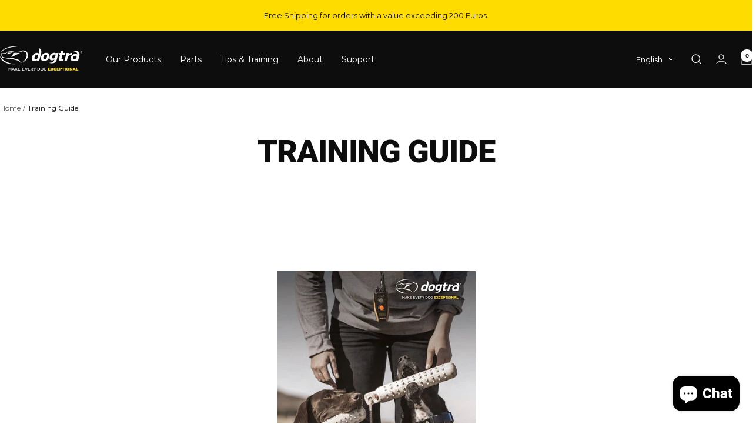

--- FILE ---
content_type: text/javascript
request_url: https://dogtra-europe.com/cdn/shop/t/10/assets/custom.js?v=167639537848865775061742491035
body_size: -624
content:
//# sourceMappingURL=/cdn/shop/t/10/assets/custom.js.map?v=167639537848865775061742491035


--- FILE ---
content_type: text/javascript
request_url: https://cdn.starapps.studio/apps/vsk/dogtra-europe/data.js
body_size: 1434
content:
"use strict";"undefined"==typeof window.starapps_data&&(window.starapps_data={}),"undefined"==typeof window.starapps_data.product_groups&&(window.starapps_data.product_groups=[{"id":1112793,"products_preset_id":38813,"collections_swatch":"first_product_image","group_name":"Série 2600T\u0026B","option_name":"Série 2600T\u0026B","collections_preset_id":null,"display_position":"top","products_swatch":"first_product_image","mobile_products_preset_id":38813,"mobile_products_swatch":"first_product_image","mobile_collections_preset_id":null,"mobile_collections_swatch":"first_product_image","same_products_preset_for_mobile":true,"same_collections_preset_for_mobile":true,"option_values":[{"id":7766058795265,"option_value":"2600T\u0026B - 1 Chien évolutif","handle":"2600t-b","published":true,"swatch_src":"No","swatch_value":null},{"id":7766059090177,"option_value":"2602T\u0026B - 2 Chiens","handle":"2602t-b","published":true,"swatch_src":"No","swatch_value":null},{"id":7766059319553,"option_value":"Collier supplémentaire 2600T\u0026B / 2602T\u0026B","handle":"recepteur-dogtra-2600t-b-2602-t-b","published":true,"swatch_src":"No","swatch_value":null}]},{"id":1112806,"products_preset_id":38813,"collections_swatch":"first_product_image","group_name":"Série 4500 EDGE","option_name":"Série 4500 EDGE","collections_preset_id":null,"display_position":"top","products_swatch":"first_product_image","mobile_products_preset_id":38813,"mobile_products_swatch":"first_product_image","mobile_collections_preset_id":null,"mobile_collections_swatch":"first_product_image","same_products_preset_for_mobile":true,"same_collections_preset_for_mobile":true,"option_values":[{"id":7766053781761,"option_value":"4500 EDGE - 1 Chien","handle":"4500-edge","published":true,"swatch_src":"No","swatch_value":null},{"id":7766058303745,"option_value":"4502 EDGE - 2 Chiens","handle":"4502-edge","published":true,"swatch_src":"No","swatch_value":null},{"id":7766058336513,"option_value":"4503 EDGE - 3 Chiens","handle":"4503-edge","published":true,"swatch_src":"No","swatch_value":null},{"id":7766058369281,"option_value":"4504 EDGE - 4 Chiens","handle":"4504-edge","published":true,"swatch_src":"No","swatch_value":null},{"id":7766054764801,"option_value":"Collier supplémentaire 4500 EDGE / 4502 EDGE / 4503 EDGE / 4504 EDGE","handle":"recepteur-dogtra-4500-edge","published":true,"swatch_src":"No","swatch_value":null}]},{"id":713746,"products_preset_id":38813,"collections_swatch":"first_product_image","group_name":"Série 610C","option_name":"Série 610C","collections_preset_id":null,"display_position":"top","products_swatch":"first_product_image","mobile_products_preset_id":38813,"mobile_products_swatch":"first_product_image","mobile_collections_preset_id":null,"mobile_collections_swatch":"first_product_image","same_products_preset_for_mobile":true,"same_collections_preset_for_mobile":true,"option_values":[{"id":7766053585153,"option_value":"610C - 1 Chien","handle":"610-c","published":false,"swatch_src":"No","swatch_value":null},{"id":7766058172673,"option_value":"612C - 2 Chiens","handle":"612-c","published":true,"swatch_src":"No","swatch_value":null},{"id":7766057746689,"option_value":"Collier supplémentaire 610C / 612C","handle":"collier-seul-640-2-610-2-c","published":true,"swatch_src":"No","swatch_value":null}]},{"id":713747,"products_preset_id":38813,"collections_swatch":"first_product_image","group_name":"Série 640C","option_name":"Série 640C","collections_preset_id":null,"display_position":"top","products_swatch":"first_product_image","mobile_products_preset_id":38813,"mobile_products_swatch":"first_product_image","mobile_collections_preset_id":null,"mobile_collections_swatch":"first_product_image","same_products_preset_for_mobile":true,"same_collections_preset_for_mobile":true,"option_values":[{"id":7766053552385,"option_value":"640C - 1 Chien","handle":"640-c","published":true,"swatch_src":"No","swatch_value":null},{"id":7766058139905,"option_value":"642C - 2 Chiens","handle":"642c","published":true,"swatch_src":"No","swatch_value":null},{"id":7766057746689,"option_value":"Collier supplémentaire 610C / 612C","handle":"collier-seul-640-2-610-2-c","published":true,"swatch_src":"No","swatch_value":null}]},{"id":713745,"products_preset_id":38813,"collections_swatch":"first_product_image","group_name":"Série ARC 1200S","option_name":"Série ARC 1200S","collections_preset_id":null,"display_position":"top","products_swatch":"first_product_image","mobile_products_preset_id":38813,"mobile_products_swatch":"first_product_image","mobile_collections_preset_id":null,"mobile_collections_swatch":"first_product_image","same_products_preset_for_mobile":true,"same_collections_preset_for_mobile":true,"option_values":[{"id":7766053748993,"option_value":"ARC 1200S - 1 Chien","handle":"arc-1200-s","published":true,"swatch_src":"No","swatch_value":null},{"id":7766058402049,"option_value":"ARC 1202S - 2 Chiens","handle":"arc-1202-s","published":true,"swatch_src":"No","swatch_value":null},{"id":8391804485981,"option_value":"ARC 1200S FREE PLUS - 1 Chien","handle":"arc-1200-free-plus","published":true,"swatch_src":"No","swatch_value":null},{"id":8400123527517,"option_value":"ARC 1202S FREE PLUS - 2 Chiens","handle":"arc1202s-free-plus","published":true,"swatch_src":"No","swatch_value":null},{"id":7766057517313,"option_value":"Collier supplémentaire ARC 1200S / ARC 1202S","handle":"recepteur-seul-arc-1200s-1202s","published":true,"swatch_src":"No","swatch_value":null}]},{"id":713738,"products_preset_id":38813,"collections_swatch":"first_product_image","group_name":"Série ARC 800","option_name":"Série ARC 800","collections_preset_id":null,"display_position":"top","products_swatch":"first_product_image","mobile_products_preset_id":38813,"mobile_products_swatch":"first_product_image","mobile_collections_preset_id":null,"mobile_collections_swatch":"first_product_image","same_products_preset_for_mobile":true,"same_collections_preset_for_mobile":true,"option_values":[{"id":7766053683457,"option_value":"ARC 800 Camo - 1 Chien","handle":"arc-800-camo","published":true,"swatch_src":"No","swatch_value":null},{"id":7766053650689,"option_value":"ARC 800 - 1 Chien évolutif","handle":"arc-800","published":true,"swatch_src":"No","swatch_value":null},{"id":7766058205441,"option_value":"ARC 802 - 2 Chiens","handle":"arc-802","published":true,"swatch_src":"No","swatch_value":null},{"id":8400110944605,"option_value":"ARC 800 FREE PLUS - 1 Chien","handle":"arc800-free-plus","published":true,"swatch_src":"No","swatch_value":null},{"id":8400118612317,"option_value":"ARC 802 FREE PLUS - 2 Chiens","handle":"arc802-free-plus","published":true,"swatch_src":"No","swatch_value":null},{"id":7766056239361,"option_value":"Récepteur supplémentaire NOIR","handle":"recepteur-arc-800-noir","published":true,"swatch_src":"No","swatch_value":null},{"id":7766057550081,"option_value":"Récepteur supplémentaire CAMO","handle":"arc-800-2-camo-collier-seul","published":true,"swatch_src":"No","swatch_value":null}]},{"id":713748,"products_preset_id":38813,"collections_swatch":"first_product_image","group_name":"Série iQ","option_name":"Série iQ","collections_preset_id":null,"display_position":"top","products_swatch":"first_product_image","mobile_products_preset_id":38813,"mobile_products_swatch":"first_product_image","mobile_collections_preset_id":null,"mobile_collections_swatch":"first_product_image","same_products_preset_for_mobile":true,"same_collections_preset_for_mobile":true,"option_values":[{"id":7766060237057,"option_value":"iQ MINI - Chien de petite taille","handle":"iq-mini","published":true,"swatch_src":"No","swatch_value":null},{"id":7766053617921,"option_value":"iQ PLUS - Chien de petite/moyenne taille","handle":"iq-plus","published":true,"swatch_src":"No","swatch_value":null},{"id":7766054535425,"option_value":"Collier supplémentaire iQ / iQ PLUS","handle":"iq-iq-plus-collier-suppl-recepteur","published":true,"swatch_src":"No","swatch_value":null},{"id":7766060335361,"option_value":"Collier supplémentaire iQ MINI","handle":"iq-mini-collier-suppl-recepteur","published":true,"swatch_src":"No","swatch_value":null}]},{"id":1768658,"products_preset_id":38813,"collections_swatch":"first_product_image","group_name":"Série Pathfinder 2","option_name":"Série Pathfinder 2","collections_preset_id":null,"display_position":"top","products_swatch":"first_product_image","mobile_products_preset_id":38813,"mobile_products_swatch":"first_product_image","mobile_collections_preset_id":null,"mobile_collections_swatch":"first_product_image","same_products_preset_for_mobile":true,"same_collections_preset_for_mobile":true,"option_values":[{"id":7766060892417,"option_value":"Pathfinder 2 - Chien de taille moyenne et grande","handle":"pathfinder-2","published":true,"swatch_src":"No","swatch_value":null},{"id":7979822219521,"option_value":"Pathfinder 2 MINI - Chien de taille petite","handle":"pathfinder-2-mini","published":true,"swatch_src":"No","swatch_value":null},{"id":7979833458945,"option_value":"Collier Supplémentaire Pathfinder 2","handle":"pathfinder-2-collier-supplementaire","published":true,"swatch_src":"No","swatch_value":null},{"id":7979837587713,"option_value":"Collier Supplémentaire Pathfinder 2 MINI","handle":"pathfinder-2-mini-collier-supplementaire","published":true,"swatch_src":"No","swatch_value":null},{"id":7979909218561,"option_value":"Connecteur Supplémentaire pour Pathfinder 2 \u0026 Pathfinder 2 MINI","handle":"copie-de-connecteur-pour-pathfinder-2-pathfinder-2-mini","published":false,"swatch_src":"No","swatch_value":null}]},{"id":1112781,"products_preset_id":38813,"collections_swatch":"first_product_image","group_name":"Série RB 1000","option_name":"Série RB 1000","collections_preset_id":null,"display_position":"top","products_swatch":"first_product_image","mobile_products_preset_id":38813,"mobile_products_swatch":"first_product_image","mobile_collections_preset_id":null,"mobile_collections_swatch":"first_product_image","same_products_preset_for_mobile":true,"same_collections_preset_for_mobile":true,"option_values":[{"id":7766056272129,"option_value":"RB 1000 - 1 Chien évolutif","handle":"rb-1000","published":true,"swatch_src":"No","swatch_value":null},{"id":7766058434817,"option_value":"RB 1002 - 2 Chiens","handle":"rb-1002","published":true,"swatch_src":"No","swatch_value":null},{"id":7766057091329,"option_value":"Collier supplémentaire RB 1000 / RB 1002","handle":"recepteur-dogtra-rb1000-rb-1002","published":true,"swatch_src":"No","swatch_value":null}]},{"id":1112706,"products_preset_id":38813,"collections_swatch":"first_product_image","group_name":"Série YS","option_name":"Taille","collections_preset_id":null,"display_position":"top","products_swatch":"first_product_image","mobile_products_preset_id":38813,"mobile_products_swatch":"first_product_image","mobile_collections_preset_id":null,"mobile_collections_swatch":"first_product_image","same_products_preset_for_mobile":true,"same_collections_preset_for_mobile":true,"option_values":[{"id":7766057419009,"option_value":"YS300 - chien de petite/moyenne taille","handle":"ys-300","published":true,"swatch_src":"No","swatch_value":null},{"id":7766057386241,"option_value":"YS600 - chien de grande taille","handle":"ys-600","published":true,"swatch_src":"No","swatch_value":null}]}],window.starapps_data.product_groups_chart={"2600t-b":[0],"2602t-b":[0],"recepteur-dogtra-2600t-b-2602-t-b":[0],"4500-edge":[1],"4502-edge":[1],"4503-edge":[1],"4504-edge":[1],"recepteur-dogtra-4500-edge":[1],"610-c":[2],"612-c":[2],"collier-seul-640-2-610-2-c":[2,3],"640-c":[3],"642c":[3],"arc-1200-s":[4],"arc-1202-s":[4],"arc-1200-free-plus":[4],"arc1202s-free-plus":[4],"recepteur-seul-arc-1200s-1202s":[4],"arc-800-camo":[5],"arc-800":[5],"arc-802":[5],"arc800-free-plus":[5],"arc802-free-plus":[5],"recepteur-arc-800-noir":[5],"arc-800-2-camo-collier-seul":[5],"iq-mini":[6],"iq-plus":[6],"iq-iq-plus-collier-suppl-recepteur":[6],"iq-mini-collier-suppl-recepteur":[6],"pathfinder-2":[7],"pathfinder-2-mini":[7],"pathfinder-2-collier-supplementaire":[7],"pathfinder-2-mini-collier-supplementaire":[7],"copie-de-connecteur-pour-pathfinder-2-pathfinder-2-mini":[7],"rb-1000":[8],"rb-1002":[8],"recepteur-dogtra-rb1000-rb-1002":[8],"ys-300":[9],"ys-600":[9]});